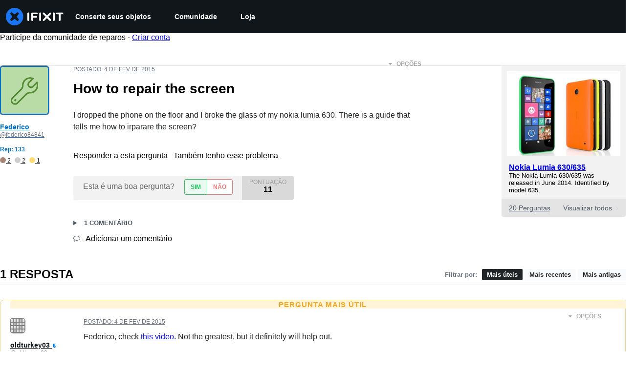

--- FILE ---
content_type: text/json
request_url: https://conf.config-security.com/model
body_size: 85
content:
{"title":"recommendation AI model (keras)","structure":"release_id=0x4f:2c:7e:77:48:47:7f:7e:3d:74:6c:45:2a:6a:65:33:32:62:7a:43:51:3d:72:28:7b:78:21:5c:33;keras;q3sw1m4yqsnypru3m5sobtdwvmwfz6gcohd3hnhk5z6ogwy8jwxumg3n7dvgqlgqxhhr3vqz","weights":"../weights/4f2c7e77.h5","biases":"../biases/4f2c7e77.h5"}